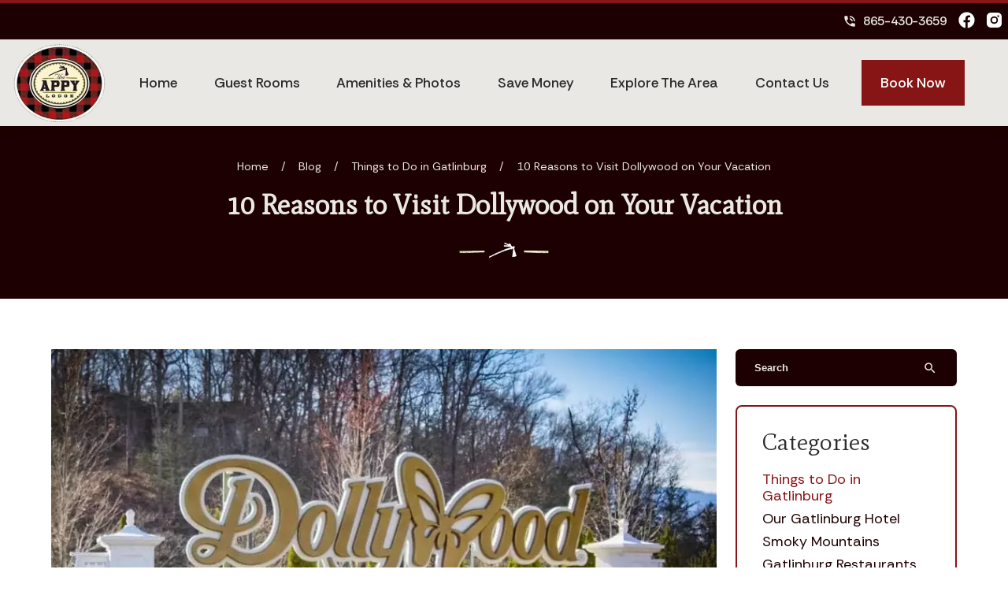

--- FILE ---
content_type: text/html; charset=utf-8
request_url: https://www.theappylodge.com/blog/reasons-visit-dollywood/
body_size: 8558
content:
<!DOCTYPE html><html lang="en"><head><meta charset="utf-8"><title>10 Reasons to Visit Dollywood on Your Vacation</title><link rel="preconnect" href="https://fonts.googleapis.com"><link rel="preconnect" href="https://fonts.gstatic.com" crossorigin><link href="https://fonts.googleapis.com/icon?family=Material+Icons&amp;display=swap" rel="stylesheet"><script async src="https://www.googletagmanager.com/gtag/js?id=G-QRWW0Q6J2G"></script><script>window.dataLayer = window.dataLayer || [];
  function gtag(){dataLayer.push(arguments);}
  gtag('set', 'linker', {'domains': ['www.theappylodge.com', 'theappylodge.imegtest.com', 'us01.iqwebbook.com', 'direct-book.com', 'us01-analytics.iqwebbook.com']});
  gtag('js', new Date());
  gtag('config', 'G-QRWW0Q6J2G');</script><script>(function(w,d,s,l,i){w[l]=w[l]||[];w[l].push({'gtm.start':
new Date().getTime(),event:'gtm.js'});var f=d.getElementsByTagName(s)[0],
j=d.createElement(s),dl=l!='dataLayer'?'&l='+l:'';j.async=true;j.src=
'https://www.googletagmanager.com/gtm.js?id='+i+dl;f.parentNode.insertBefore(j,f);
})(window,document,'script','dataLayer','GTM-NL4JTQ4');</script><script>!function(f,b,e,v,n,t,s)
 {if(f.fbq)return;n=f.fbq=function(){n.callMethod?
 n.callMethod.apply(n,arguments):n.queue.push(arguments)};
 if(!f._fbq)f._fbq=n;n.push=n;n.loaded=!0;n.version='2.0';
 n.queue=[];t=b.createElement(e);t.async=!0;
 t.src=v;s=b.getElementsByTagName(e)[0];
 s.parentNode.insertBefore(t,s)}(window, document,'script',
 'https://connect.facebook.net/en_US/fbevents.js');
 fbq('init', '703652196365572');
 fbq('track', 'PageView');</script><noscript><img height="1" width="1" style="display:none" src="https://www.facebook.com/tr?id=703652196365572&amp;ev=PageView&amp;noscript=1" alt="facebook"></noscript><script async src="https://www.googletagmanager.com/gtag/js?id=AW-814372426"></script><script>window.dataLayer = window.dataLayer || [];
  function gtag(){dataLayer.push(arguments);}
  gtag('js', new Date());

  gtag('config', 'AW-814372426');</script><script type="text/javascript" async defer="defer" src="https://wvi.app/public/javascripts/895f88aaf846669.js"></script><script type="text/javascript">var _dcq = _dcq || [];
  var _dcs = _dcs || {};
  _dcs.account = '3467928';

  (function() {
    var dc = document.createElement('script');
    dc.type = 'text/javascript'; dc.async = true;
    dc.src = '//tag.getdrip.com/3467928.js';
    var s = document.getElementsByTagName('script')[0];
    s.parentNode.insertBefore(dc, s);
  })();</script><meta name="google-site-verification" content="5WAzb4fkay9b-cE6rQprHp1DNzedi_wdUeN1GXLk0IE"><script async src="https://www.googletagmanager.com/gtag/js?id=UA-113636885-1"></script><script>window.dataLayer = window.dataLayer || [];
  function gtag(){dataLayer.push(arguments);}
  gtag('set','linker',{'domains':['www.theappylodge.com','windsurfercrs.com']});
  gtag('js', new Date());
  gtag('config', 'UA-113636885-1');</script><script src="https://capturetool.com/data/wLw8jJduFA.js" type="text/javascript" async="async"></script><script>(function() {
  var script = document.createElement('script');
  script.setAttribute('data-project-id', 'ffd0a897-fcc3-48e0-bb25-28d0fd116908');
  script.src = 'https://ingest.promptwatch.com/js/client.min.js';
  document.head.appendChild(script);
})();</script><script>!function () { if (window.t4hto4) console.log("WiserNotify pixel installed multiple time in this page"); else { window.t4hto4 = !0; var t = document, e = window, n = function () { var e = t.createElement("script"); e.type = "text/javascript", e.async = !0, e.src = "https://pt.wisernotify.com/pixel.js?ti=g84gkmf36scho", document.body.appendChild(e) }; "complete" === t.readyState ? n() : window.attachEvent ? e.attachEvent("onload", n) : e.addEventListener("load", n, !1) } }();</script><link rel="preconnect" href="https://fonts.googleapis.com"><link rel="preconnect" href="https://fonts.gstatic.com" crossorigin><link href="https://fonts.googleapis.com/css2?family=Acme&amp;family=Mate:ital@0;1&amp;family=Rethink+Sans:ital,wght@0,400..800;1,400..800&amp;display=swap" rel="stylesheet"><link rel="stylesheet" href="./style.css"><meta property="og:title" content="10 Reasons to Visit Dollywood on Your Vacation"><meta property="og:type" content="website"><meta property="og:url" content="https://www.theappylodge.com/blog/reasons-visit-dollywood/"><meta property="og:image" content="https://www.theappylodge.com/media/65ce5d541f22ab6cc49c9201/original.webp"><meta property="og:description" content="Reasons to visit Dollywood on your vacation"><meta property="og:locale" content="en_US"><meta property="og:site_name" content="The Appy Lodge"><meta name="viewport" content="width=device-width,initial-scale=1"><script>let viewportMeta=document.head.querySelector('meta[name="viewport"]');if(!viewportMeta.content.match('maximum-scale')&&navigator.userAgent.match(/iPhone|iPad|iPod|iOS|mac/i)&&navigator.maxTouchPoints&&navigator.maxTouchPoints>1)viewportMeta.content+=',maximum-scale=1'</script><meta name="description" content="Reasons to visit Dollywood on your vacation"><link rel="canonical" content="https://www.theappylodge.com/blog/reasons-visit-dollywood/"><script type="application/ld+json">{"@context":"https://schema.org","@type":"BreadcrumbList","itemListElement":[{"@type":"ListItem","position":1,"item":{"@type":"WebPage","@id":"https://www.theappylodge.com/","name":"Home"}},{"@type":"ListItem","position":2,"item":{"@type":"WebPage","@id":"https://www.theappylodge.com/blog/reasons-visit-dollywood/","name":"10 Reasons to Visit Dollywood on Your Vacation"}}]}</script><script type="application/ld+json">{"@context":"https://schema.org","@type":"BreadcrumbList","itemListElement":[{"@type":"ListItem","position":1,"item":{"@type":"WebPage","@id":"https://www.theappylodge.com/","name":"Home"}},{"@type":"ListItem","position":2,"item":{"@type":"WebPage","@id":"https://www.theappylodge.com/blog/","name":"Blog"}},{"@type":"ListItem","position":3,"item":{"@type":"WebPage","@id":"https://www.theappylodge.com/blog/reasons-visit-dollywood/","name":"10 Reasons to Visit Dollywood on Your Vacation"}}]}</script><script type="application/ld+json">{"@context":"https://schema.org","@type":"BlogPosting","mainEntityOfPage":"https://www.theappylodge.com/blog/reasons-visit-dollywood","headline":"10 Reasons to Visit Dollywood on Your Vacation","description":"The Great Smoky Mountains are known worldwide for their never-ending ridges of blue, foggy valleys and stunning vistas. However, often when the Smokies are ment","image":"https://www.theappylodge.com/media/65ce5d541f22ab6cc49c9201/original.webp","author":{"@type":"Organization","name":"The Appy Lodge"},"publisher":{"@type":"Organization","logo":{"@type":"ImageObject","url":"https://www.theappylodge.com/media/661fba4ff08e06172be638e9/original.webp"},"name":"The Appy Lodge"},"datePublished":"2019-08-20T12:53:16.000Z","dateModified":"2024-04-03T09:48:48.543Z","url":"https://www.theappylodge.com/blog/reasons-visit-dollywood","articleBody":"The Great Smoky Mountains are known worldwide for their never-ending ridges of blue, foggy valleys and stunning vistas. However, often when the Smokies are mentioned people also think of one of our most famous residents, Dolly Parton. Along with the mention of Dolly also comes the thought of Tennessee’s most popular theme park, <a href=\"https://www.pigeonforgetnguide.com/coupons/dollywood-coupons/\" title=\"\" target=\"_blank\">Dollywood</a>. With a few million people visiting the park every season, it’s pretty clear that there are some pretty special things happening behind the gates of most successful amusement destination in the Smokies!","inLanguage":"en-US","wordCount":"815","about":"The Great Smoky Mountains are known worldwide for their never-ending ridges of blue, foggy valleys and stunning vistas. However, often when the Smokies are mentioned people also think of one of our most famous residents, Dolly Parton. Along with the mention of Dolly also comes the thought of Tennessee’s most popular theme park, <a href=\"https://www.pigeonforgetnguide.com/coupons/dollywood-coupons/\" title=\"\" target=\"_blank\">Dollywood</a>. With a few million people visiting the park every season, it’s pretty clear that there are some pretty special things happening behind the gates of most successful amusement destination in the Smokies!"}</script><link rel="icon" href="/favicon_65d79ecba0d2e2c8b22158f6.png"></head><body><div class="main-layout"><div class="site-header" data-cid-19><div class="top-bar"><div class="centerer"><a class="site-button slim inverted" href="tel:8654303659" data-cid-20><i class="material-icons">phone_in_talk</i>865-430-3659</a><div class="social-icons"><a href="https://www.facebook.com/theappylodge/" target="_blank" aria-label="Facebook"><div class="icon"><svg xmlns="http://www.w3.org/2000/svg" x="0px" y="0px" width="100" height="100" viewBox="0 0 50 50"><path fill="currentColor" d="M25,3C12.85,3,3,12.85,3,25c0,11.03,8.125,20.137,18.712,21.728V30.831h-5.443v-5.783h5.443v-3.848 c0-6.371,3.104-9.168,8.399-9.168c2.536,0,3.877,0.188,4.512,0.274v5.048h-3.612c-2.248,0-3.033,2.131-3.033,4.533v3.161h6.588 l-0.894,5.783h-5.694v15.944C38.716,45.318,47,36.137,47,25C47,12.85,37.15,3,25,3z"/></svg></div></a><a href="https://www.instagram.com/theappylodge/?hl=en" target="_blank" aria-label="Instagram"><div class="icon"><svg xmlns="http://www.w3.org/2000/svg" width="24" height="24" viewBox="0 0 24 24"><path fill="currentColor" d="M13.028 2.001a78.82 78.82 0 0 1 2.189.022l.194.007c.224.008.445.018.712.03c1.064.05 1.79.218 2.427.465c.66.254 1.216.598 1.772 1.154a4.908 4.908 0 0 1 1.153 1.771c.247.637.415 1.364.465 2.428c.012.266.022.488.03.712l.006.194a79 79 0 0 1 .023 2.188l.001.746v1.31a78.836 78.836 0 0 1-.023 2.189l-.006.194c-.008.224-.018.445-.03.712c-.05 1.064-.22 1.79-.466 2.427a4.884 4.884 0 0 1-1.153 1.772a4.915 4.915 0 0 1-1.772 1.153c-.637.247-1.363.415-2.427.465c-.267.012-.488.022-.712.03l-.194.006a79 79 0 0 1-2.189.023l-.746.001h-1.309a78.836 78.836 0 0 1-2.189-.023l-.194-.006a60.64 60.64 0 0 1-.712-.03c-1.064-.05-1.79-.22-2.428-.466a4.89 4.89 0 0 1-1.771-1.153a4.904 4.904 0 0 1-1.154-1.772c-.247-.637-.415-1.363-.465-2.427a74.367 74.367 0 0 1-.03-.712l-.005-.194A79.053 79.053 0 0 1 2 13.028v-2.056a78.82 78.82 0 0 1 .022-2.188l.007-.194c.008-.224.018-.446.03-.712c.05-1.065.218-1.79.465-2.428A4.88 4.88 0 0 1 3.68 3.68a4.897 4.897 0 0 1 1.77-1.155c.638-.247 1.363-.415 2.428-.465l.712-.03l.194-.005A79.053 79.053 0 0 1 10.972 2h2.056Zm-1.028 5A5 5 0 1 0 12 17a5 5 0 0 0 0-10Zm0 2A3 3 0 1 1 12.001 15a3 3 0 0 1 0-6Zm5.25-3.5a1.25 1.25 0 0 0 0 2.498a1.25 1.25 0 0 0 0-2.5Z"/></svg></div></a></div></div></div><div class="top-row"><div class="centerer"><i class="material-icons hamburger" onclick="toggleNavMenu()">menu</i><div class="logo"><a class="logo-link" href="/"><img src="/media/661fba4ff08e06172be638e9/small.webp" alt="original (1)" loading="eager" decoding="async" height="183" width="199" class="static-media" data-cid-21></a></div><div class="nav" id="navmenu"><ul class="nav-links"><li><a class="nav-link" href="/" target="_self">Home</a></li><li><a class="nav-link" href="/accommodations/" target="_self">Guest Rooms</a><ul class="dropdown"><li><a class="dropdown-item" href="/accommodations/" target>View Our Guest Rooms</a></li><li><a class="dropdown-item" href="/accommodations/virtual-tours/" target>Virtual Tours</a></li></ul></li><li><a class="nav-link" href="/amenities/" target="_self">Amenities &amp; Photos</a></li><li><a class="nav-link" href="/specials/" target="_self">Save Money</a><ul class="dropdown"><li><a class="dropdown-item" href="/specials/" target>Specials &amp; Discounts</a></li><li><a class="dropdown-item" href="/gift-cards/" target>Gift Cards</a></li><li><a class="dropdown-item" href="/guest-rewards/" target>Guest Rewards</a></li><li><a class="dropdown-item" href="/ticket-packages/" target>Vacation Packages</a></li></ul></li><li><a class="nav-link" href="/blog/" target="_self">Explore The Area</a><ul class="dropdown"><li><a class="dropdown-item" href="/blog/" target>Read Our Blog</a></li><li><a class="dropdown-item" href="/events/" target>Area Events</a></li><li><a class="dropdown-item" href="/about-us/" target>About Us</a></li><li><a class="dropdown-item" href="/our-partners/" target>Our Partners</a></li><li><a class="dropdown-item" href="/gatlinburg/" target>Learn About Gatlinburg</a></li><li><a class="dropdown-item" href="/the-appalachian-trail/" target>The Appalachian Trail</a></li><li><a class="dropdown-item" href="/appalachian-trail-conservancy/" target>Appalachian Trail Conservancy</a></li></ul></li><li><a class="nav-link" href="/contact-us/" target="_self">Contact Us</a></li></ul></div><div class="book-now"><a class="site-button" href="https://direct-book.com/properties/TheAppyLodgedirect" target="_blank" data-cid-22>Book Now</a></div></div></div><div class="mobile-nav"><div class="scrim" onclick="toggleNavMenu()"></div><div class="overlay"><a class="logo-link" href="/"></a><ul><li><a class="nav-link" href="/">Home</a></li><li class="menu-has-children"><a class="nav-link" href="/accommodations/">Guest Rooms</a><i class="material-icons" onclick="toggleSubMenu(this)">chevron_right</i><ul class="dropdown"><li><a class="nav-link" href="/accommodations/" target>View Our Guest Rooms</a></li><li><a class="nav-link" href="/accommodations/virtual-tours/" target>Virtual Tours</a></li></ul></li><li><a class="nav-link" href="/amenities/">Amenities &amp; Photos</a></li><li class="menu-has-children"><a class="nav-link" href="/specials/">Save Money</a><i class="material-icons" onclick="toggleSubMenu(this)">chevron_right</i><ul class="dropdown"><li><a class="nav-link" href="/specials/" target>Specials &amp; Discounts</a></li><li><a class="nav-link" href="/gift-cards/" target>Gift Cards</a></li><li><a class="nav-link" href="/guest-rewards/" target>Guest Rewards</a></li><li><a class="nav-link" href="/ticket-packages/" target>Vacation Packages</a></li></ul></li><li class="menu-has-children"><a class="nav-link" href="/blog/">Explore The Area</a><i class="material-icons" onclick="toggleSubMenu(this)">chevron_right</i><ul class="dropdown"><li><a class="nav-link" href="/blog/" target>Read Our Blog</a></li><li><a class="nav-link" href="/events/" target>Area Events</a></li><li><a class="nav-link" href="/about-us/" target>About Us</a></li><li><a class="nav-link" href="/our-partners/" target>Our Partners</a></li><li><a class="nav-link" href="/gatlinburg/" target>Learn About Gatlinburg</a></li><li><a class="nav-link" href="/the-appalachian-trail/" target>The Appalachian Trail</a></li><li><a class="nav-link" href="/appalachian-trail-conservancy/" target>Appalachian Trail Conservancy</a></li></ul></li><li><a class="nav-link" href="/contact-us/">Contact Us</a></li></ul></div></div></div><div class="body"><div class="blog-post-page"><div class="breadcrumb-header title-breadcrumbs" data-cid-1><div class="header-content"><div class="centerer"><div class="breadcrumbs"><a class="breadcrumb" href="/">Home</a><div class="divider">/</div><a class="breadcrumb" href="/blog/">Blog</a><div class="divider">/</div><a class="breadcrumb" href="/blog/category/things-to-do-in-gatlinburg/">Things to Do in Gatlinburg</a><div class="divider">/</div><span class="breadcrumb">10 Reasons to Visit Dollywood on Your Vacation</span></div><h1>10 Reasons to Visit Dollywood on Your Vacation</h1><div class="icon"><img src="/media/65eb261ea0d2e2c8b2215deb/original.webp" alt="appy lodge" loading="lazy" decoding="async" height="73" width="200" class="static-media" data-cid-2></div></div></div></div><div class="page-padder"><div class="page-centerer"><div class="blog-post-page-columns"><div class="left-column"><img src="/media/65ce5d541f22ab6cc49c9201/large.webp" alt="Dollywood sign outside theme park" loading="eager" decoding="async" height="492" width="799" class="featured-image static-media" data-cid-3><div class="author-and-date">August 20, 2019</div><div class="blog-post-content" data-cid-4><div class="body"><p>The Great Smoky Mountains are known worldwide for their never-ending ridges of blue, foggy valleys and stunning vistas. However, often when the Smokies are mentioned people also think of one of our most famous residents, Dolly Parton. Along with the mention of Dolly also comes the thought of Tennessee&#x2019;s most popular theme park, <a href="https://www.pigeonforgetnguide.com/coupons/dollywood-coupons/" title target="_blank">Dollywood</a>. With a few million people visiting the park every season, it&#x2019;s pretty clear that there are some pretty special things happening behind the gates of most successful amusement destination in the Smokies!</p><p>We have put together just 10 of the hundreds of gems tucked away at Dollywood to help get you started on making your own list of reasons that you&#x2019;ll want to visit the park on your next vacation with us in Gatlinburg!</p><h2 id="1aridethathasstoodthetestoftime">1. A Ride that has Stood the Test of Time</h2><p><img src="/media/65ce5d541f22ab6cc49c9202/medium.webp" alt="blazing fury ride at dollywood" loading="lazy" decoding="async" height="251" width="400" class="align-left static-media" data-cid-5></p><p>The Blazing Fury: For decades guests at Dollywood have looked forward to riding The Blazing Fury with friends and family. Many have returned year after year and even now have the opportunity to ride with their children and share with them the memories of riding the same ride as a child. A day in the park isn&#x2019;t just about having fun for that day, it&#x2019;s about making memories that last a lifetime!</p><h2 id="2funnelcakesfunnelcakes">2. Funnel Cakes, Funnel Cakes!</h2><p>You get the point, swing by Crossroads Funnel Cakes or Splinter&#x2019;s for a sweet treat that&#x2019;s a must have when wandering Dollywood!</p><h2 id="3allaboard">3. All Aboard!!</h2><p>A ride on the Dollywood Express is another classic experience that you won&#x2019;t want to miss! You&#x2019;ll travel for 5 miles through the foothills of the Smokies as passengers are pulled by a 110-ton coal powered steam engine and given a tour of the hills like no other!</p><h2 id="4aheartracingrideonthelightningrod">4. A Heart Racing Ride on the Lightning Rod</h2><p><img src="/media/65ce5d551f22ab6cc49c9203/medium.webp" alt="Lightning Rod Ride at Dollywood" loading="lazy" decoding="async" height="249" width="399" class="align-right static-media" data-cid-6></p><p>Traveling at a maxed out speed of 73 mph, the Lightning Rod is the fastest wooden coaster that exist! You&#x2019;ll go from 0 to 45 just on the 20 story climb to it&#x2019;s first airtime moments. It&#x2019;s sure to leave even the most hardcore thrill seeker with a good dose of adrenaline and the desire to ride again and again!</p><h2 id="5takeflightwiththeeagles">5. Take Flight with the Eagles</h2><p>Have you ever dreamed of soaring with the eagles through the Smoky Mountain sky? America&#x2019;s First Wing Coaster, the Wild Eagle allows you to do just that! The ride takes you 21 stories above the hustle and bustle of the park and gives you a perspective and feeling that can&#x2019;t be found anywhere else!</p><h2 id="6cultureandcrafts">6. Culture and Crafts</h2><p>A trip to the Smokies most loved theme park is also a great way to experience the beautiful crafts and culture of appalachia! From a Blacksmith to woodcarvers and a visit to the Grist Mill, you&#x2019;ll have the opportunity to witness firsthand the work and passion that has been poured into the mountains for centuries!</p><h2 id="7takeajourneywithdolly">7. Take a Journey with Dolly</h2><p>Dollywood&#x2019;s Heartsong is a fantastic multi-sensory show that gives you an opportunity to take a journey through the Smokies with Dolly. It&#x2019;s the perfect addition to a fun filled day in the park!</p><h2 id="8whimsicalmomentsinwildwoodgrove">8. Whimsical Moments in Wildwood Grove</h2><p><img src="/media/65ce5d551f22ab6cc49c9204/medium.webp" alt="Wildwood Grove sign in Dollywood" loading="lazy" decoding="async" height="266" width="399" class="align-left static-media" data-cid-7></p><p>One of the latest additions to Dollywood brings the magic of the mountains to life in a land created for children but that&#x2019;s also loved by adults! With 11 new experiences that are great for families to enjoy, Dolly has not only shared the beauty of her imagination with us but has created a place for parents and children at Dollywood to bond through fun and laughter in a way that&#x2019;s truly magical!</p><h2 id="9ridetheriver">9. Ride the River!</h2><p>The Smoky Mountain River Rampage is one of the top rides in the park and on a hot summer day, it&#x2019;s the spot to be if you&#x2019;re looking to cool off! Every trip down the river is unique so make time to at least repeat the fun once or even twice!</p><h2 id="10tistheseason">10. Tis the Season!</h2><p>Every open season is the season to visit Dollywood! From extended hours and nightly fireworks during the Summer Celebrate to the Harvest Festival complete with the Great Pumpkin LumiNights experience to A Smoky Mountain Christmas and every even in between &#x2013; Dollywood is definitely the place for never-ending celebrations!</p><p>Do you need one more reason to visit Dollywood on your next vacation to <a href="/gatlinburg/">Gatlinburg</a> and the Smoky Mountains?</p><p>When staying with us at <a href="/">The Appy Lodge</a>, you&#x2019;ll have the opportunity to also receive discounted admission to the park as one of our many <a href="/ticket-packages/">Ways To Save at Our Hotel</a>!</p><p>To view our hotel and amenities, <a href="/amenities/">Click Here</a>!</p><div class="clearfix"></div></div></div><h3>Related Blog Posts</h3><div class="blog-post-list" data-cid-8><a class="blog-post" href="/blog/everything-about-gatlinburg-trolley/"><img src="/media/65ce5d1c1f22ab6cc49c919d/medium.webp" alt="Gatlinburg Trolley parked downtown" loading="lazy" decoding="async" height="247" width="400" class="static-media" data-cid-9><div class="date">July 31, 2020</div><div class="title">Everything You Need to Know About the Gatlinburg Trolley</div></a><a class="blog-post" href="/blog/unique-shops-gatlinburg-visit/"><img src="/media/65ce5cac1f22ab6cc49c909f/medium.webp" alt="downtown gatlinburg" loading="lazy" decoding="async" height="266" width="399" class="static-media" data-cid-10><div class="date">April 30, 2021</div><div class="title">3 Unique Shops in Gatlinburg You Have to Visit</div></a><a class="blog-post" href="/blog/things-to-do-gatlinburg-october/"><img src="/media/65ce5ce11f22ab6cc49c9112/medium.webp" alt="sunrise in the Smoky Mountains in fall" loading="lazy" decoding="async" height="248" width="399" class="static-media" data-cid-11><div class="date">September 29, 2025</div><div class="title">5 Things to Do in Gatlinburg in October</div></a><a class="blog-post" href="/blog/things-to-do-gatlinburg-february/"><img src="/media/65ce5d0e1f22ab6cc49c917f/medium.webp" alt="old chimney in the snow in the Smoky Mountains" loading="lazy" decoding="async" height="266" width="399" class="static-media" data-cid-12><div class="date">January 17, 2025</div><div class="title">5 Things to Do in Gatlinburg in February</div></a></div></div><div class="right-column"><div class="blog-search-input" data-cid-13><input placeholder="Search" oninput="handleBlogSearchInput(event)" onkeydown="handleBlogSearchInputKeydown(event)" spellcheck="false"><i class="material-icons close" v-if="search" onclick="clearBlogSearchInput(event)" style="display:none">close</i><i class="material-icons search">search</i></div><div class="blog-categories-sidebar-section sidebar-section" data-cid-14><h3>Categories</h3><div class="category selected"><a href="/blog/category/things-to-do-in-gatlinburg/"><div class="name">Things to Do in Gatlinburg</div><div class="count">(83)</div></a></div><div class="category"><a href="/blog/category/our-gatlinburg-hotel/"><div class="name">Our Gatlinburg Hotel</div><div class="count">(58)</div></a></div><div class="category"><a href="/blog/category/smoky-mountains/"><div class="name">Smoky Mountains</div><div class="count">(51)</div></a></div><div class="category"><a href="/blog/category/gatlinburg-restaurants/"><div class="name">Gatlinburg Restaurants</div><div class="count">(22)</div></a></div><div class="category"><a href="/blog/category/gatlinburg-shopping/"><div class="name">Gatlinburg Shopping</div><div class="count">(11)</div></a></div><div class="category"><a href="/blog/category/gatlinburg/"><div class="name">Gatlinburg</div><div class="count">(10)</div></a></div></div><div class="blog-posts-sidebar-section blog-posts-sidebar sidebar-section" data-cid-15><h3>Recent Posts</h3><div class="blog-post"><a href="/blog/why-the-appy-lodge-is-one-of-the-top-romantic-hotels-in-gatlinburg/"><img src="/media/65ce5ce41f22ab6cc49c911a/small.webp" alt="appy lodge fireplace" loading="lazy" decoding="async" height="133" width="199" class="static-media" data-cid-16></a><div class="side"><div class="title"><a href="/blog/why-the-appy-lodge-is-one-of-the-top-romantic-hotels-in-gatlinburg/">Why The Appy Lodge is One of the Top Romantic Hotels in Gatlinburg</a></div><div class="date">January 8, 2026</div></div></div><div class="blog-post"><a href="/blog/things-kids-love-gatlinburg-hotel-with-indoor-pool/"><img src="/media/65ce5c931f22ab6cc49c9065/small.webp" alt="the appy lodge indoor pool" loading="lazy" decoding="async" height="133" width="200" class="static-media" data-cid-17></a><div class="side"><div class="title"><a href="/blog/things-kids-love-gatlinburg-hotel-with-indoor-pool/">3 Things Kids Love About Our Gatlinburg Hotel With an Indoor Pool</a></div><div class="date">December 30, 2025</div></div></div><div class="blog-post"><a href="/blog/affordable-stay-hotel-in-gatlinburg/"><img src="/media/65ce5ccd1f22ab6cc49c90ec/small.webp" alt="the appy lodge with snow" loading="lazy" decoding="async" height="133" width="199" class="static-media" data-cid-18></a><div class="side"><div class="title"><a href="/blog/affordable-stay-hotel-in-gatlinburg/">3 Ways to Have an Affordable Stay at Our Hotel in Gatlinburg TN</a></div><div class="date">December 26, 2025</div></div></div></div></div></div></div></div></div></div><div class="site-footer" data-cid-23><div class="top-footer"><div class="col"><a href="/"><img src="/media/661fba4ff08e06172be638e9/original.webp" alt="original (1)" loading="lazy" decoding="async" height="205" width="223" class="logo static-media" data-cid-24></a><h4>The Appy Lodge</h4><p><a href="https://maps.app.goo.gl/5gbT8o3JcQrrEKLfA" target="_blank">168 Parkway<br>Gatlinburg, TN 37738</a></p><a class="small" href="https://maps.app.goo.gl/5gbT8o3JcQrrEKLfA" target="_blank">View Directions</a></div><div class="col"><div class="site-links"><div class="nav"><ul><li><a class="nav-link" href="/" target="_self">Home</a></li><li><a class="nav-link" href="/accommodations/" target="_self">Accommodations</a></li><li><a class="nav-link" href="/specials/" target="_self">Specials &amp; Discounts</a></li><li><a class="nav-link" href="/amenities/" target="_self">Amenities</a></li><li><a class="nav-link" href="/contact-us/" target="_self">Contact Us</a></li><li><a class="nav-link" href="/privacy/" target="_self">Privacy Policy</a></li></ul></div></div></div><div class="col"><p class="sub">Questions or Reservations - Give us a call!</p><div class="big-phone"><div class="icon"><i class="material-icons">phone_in_talk</i></div><a href="tel:8654303659">865-430-3659</a></div><hr><a class="inverted site-button" href="https://direct-book.com/properties/TheAppyLodgedirect" target="_blank" data-cid-25>Book Now</a></div><div class="col"><img src="/media/65d4c324a0d2e2c8b2215686/original.webp" alt="appalachian trail conservancy logo" loading="lazy" decoding="async" height="60" width="300" class="static-media" data-cid-26><a href="https://www.gatlinburg.com/chamber-of-commerce/" target="_blank"><img src="/media/65df6530a0d2e2c8b2215bc3/original.webp" alt="Gatlinburg chamber logo" loading="lazy" decoding="async" height="121" width="228" class="static-media" data-cid-27></a></div></div><div class="bottom-bar"><p class="copyright">[year] &#xA9; The Appy Lodge. All Rights Reserved.</p><div class="social-icon"><a href="https://www.facebook.com/theappylodge/" target="_blank" aria-label="Facebook"><div class="icon"><i class="material-icons">facebook</i></div></a><a href="https://www.instagram.com/theappylodge/?hl=en" target="_blank" aria-label="Instagram"><div class="icon"><svg xmlns="http://www.w3.org/2000/svg" width="24" height="24" viewBox="0 0 24 24"><path fill="currentColor" d="M13.028 2.001a78.82 78.82 0 0 1 2.189.022l.194.007c.224.008.445.018.712.03c1.064.05 1.79.218 2.427.465c.66.254 1.216.598 1.772 1.154a4.908 4.908 0 0 1 1.153 1.771c.247.637.415 1.364.465 2.428c.012.266.022.488.03.712l.006.194a79 79 0 0 1 .023 2.188l.001.746v1.31a78.836 78.836 0 0 1-.023 2.189l-.006.194c-.008.224-.018.445-.03.712c-.05 1.064-.22 1.79-.466 2.427a4.884 4.884 0 0 1-1.153 1.772a4.915 4.915 0 0 1-1.772 1.153c-.637.247-1.363.415-2.427.465c-.267.012-.488.022-.712.03l-.194.006a79 79 0 0 1-2.189.023l-.746.001h-1.309a78.836 78.836 0 0 1-2.189-.023l-.194-.006a60.64 60.64 0 0 1-.712-.03c-1.064-.05-1.79-.22-2.428-.466a4.89 4.89 0 0 1-1.771-1.153a4.904 4.904 0 0 1-1.154-1.772c-.247-.637-.415-1.363-.465-2.427a74.367 74.367 0 0 1-.03-.712l-.005-.194A79.053 79.053 0 0 1 2 13.028v-2.056a78.82 78.82 0 0 1 .022-2.188l.007-.194c.008-.224.018-.446.03-.712c.05-1.065.218-1.79.465-2.428A4.88 4.88 0 0 1 3.68 3.68a4.897 4.897 0 0 1 1.77-1.155c.638-.247 1.363-.415 2.428-.465l.712-.03l.194-.005A79.053 79.053 0 0 1 10.972 2h2.056Zm-1.028 5A5 5 0 1 0 12 17a5 5 0 0 0 0-10Zm0 2A3 3 0 1 1 12.001 15a3 3 0 0 1 0-6Zm5.25-3.5a1.25 1.25 0 0 0 0 2.498a1.25 1.25 0 0 0 0-2.5Z"/></svg></div></a></div></div><a class="scroll-to-top rounded" role="button" onclick="scrollToTop()" data-cid-28><span class="material-icons material-icons-outlined expand_less" data-cid-29>expand_less</span></a></div></div><noscript><iframe src="https://www.googletagmanager.com/ns.html?id=GTM-NL4JTQ4" height="0" width="0" style="display:none;visibility:hidden"></iframe></noscript><script async src="https://cdn.debugbear.com/hHXpm1egNgEG.js"></script><script src="//rum-static.pingdom.net/pa-6913a6c0c99eee0012000237.js" async></script><script type="module" src="./script.js"></script><script defer src="https://static.cloudflareinsights.com/beacon.min.js/vcd15cbe7772f49c399c6a5babf22c1241717689176015" integrity="sha512-ZpsOmlRQV6y907TI0dKBHq9Md29nnaEIPlkf84rnaERnq6zvWvPUqr2ft8M1aS28oN72PdrCzSjY4U6VaAw1EQ==" data-cf-beacon='{"version":"2024.11.0","token":"238c29afc8d043d78a1cd71e7c6d93de","r":1,"server_timing":{"name":{"cfCacheStatus":true,"cfEdge":true,"cfExtPri":true,"cfL4":true,"cfOrigin":true,"cfSpeedBrain":true},"location_startswith":null}}' crossorigin="anonymous"></script>
</body></html>

--- FILE ---
content_type: text/html; charset=UTF-8
request_url: https://wvi.app/api/jslinkstatus
body_size: -275
content:
{"status":1,"ip":"3.133.106.26"}

--- FILE ---
content_type: text/css; charset=utf-8
request_url: https://www.theappylodge.com/blog/reasons-visit-dollywood/style.css
body_size: 3638
content:
html{scroll-behavior:smooth}body{margin:0;font-family:"Rethink Sans",sans-serif;color:#2b2b2b;background:#fff;font-size:18px;line-height:26px;font-weight:normal;box-sizing:border-box;overflow-x:hidden}body div{box-sizing:border-box}body.scrolled *~ #capture-slider{top:100px !important}body *~ #capture-slider{top:150px !important}a{text-decoration:none;transition:.2s;color:#871515}h1,h2,h3,h4{font-family:"Mate",serif;margin-top:0}section{padding-left:20px;padding-right:20px}p.bold{font-weight:600}p.italic{font-style:italic}.super-heading{color:#969696;letter-spacing:1px;font-weight:500;text-transform:uppercase;margin-bottom:10px}.sub-heading{text-transform:uppercase;color:#2f3f49;font-size:14px}h2{line-height:1.1;color:#871515}.interior{padding-block:3vw}.interior .container{max-width:1100px}.interior .section-two,.interior .section-three,.interior .section-four{padding-top:30px}.container{max-width:1200px;margin:0 auto;width:100%}.iframe-outer{width:100%;height:100%;display:flex;align-items:center}.iframe-outer .iframe-container{position:relative;overflow:hidden;width:100%;padding-top:56.25%}.iframe-outer .iframe-container iframe{position:absolute;top:0;left:0;bottom:0;right:0;width:100%;height:100%}.interior.columns .right-column .blog-search-input{background-color:#2f3f49;color:#eae8e4}.interior.columns .right-column .blog-search-input input{color:#eae8e4}.interior.columns .right-column .blog-search-input input::placeholder{color:#eae8e4}.interior.columns .right-column .sidebar-section{border-color:#871515;margin-top:24px}.interior.columns .right-column .cta-side{padding:20px;text-align:center}@media (min-width:992px){.interior.columns >.container{display:grid;grid-template-columns:70% 27%;gap:3%}}@media (max-width:991px){.interior.columns .right-column{padding:30px}}@media (max-width:768px){#capture-slider{z-index:4 !important}}@media (min-width:679px){h1{font-size:50px}h2{font-size:36px}}.blog-post-page .page-padder{padding:5vw 1rem}.blog-post-page .page-padder .page-centerer{max-width:1150px;margin-left:auto;margin-right:auto}.blog-post-page .page-padder .page-centerer .blog-post-page-columns{display:grid;grid-template-columns:9fr 3fr;grid-gap:24px;margin-bottom:24px}.blog-post-page .page-padder .page-centerer .blog-post-page-columns .left-column h3{font-size:30px;font-weight:normal}.blog-post-page .page-padder .page-centerer .blog-post-page-columns .left-column .featured-image{width:100%;max-width:100%;height:auto;max-height:unset;border-radius:0;object-fit:cover;object-position:center}.blog-post-page .page-padder .page-centerer .blog-post-page-columns .left-column .author-and-date{color:#1d0001;margin-top:8px}.blog-post-page .page-padder .page-centerer .blog-post-page-columns .left-column .blog-author{margin-top:48px}.blog-post-page .page-padder .page-centerer .blog-post-page-columns .left-column .blog-post-tags{margin-top:48px}.blog-post-page .page-padder .page-centerer .blog-post-page-columns .left-column .blog-post-tags .tag{font-size:16px;margin-right:0}.blog-post-page .page-padder .page-centerer .blog-post-page-columns .left-column .blog-post-content{padding-bottom:40px}.blog-post-page .page-padder .page-centerer .blog-post-page-columns .left-column .blog-post-content .body .align-left,.blog-post-page .page-padder .page-centerer .blog-post-page-columns .left-column .blog-post-content .body .align-right{max-width:300px;height:200px}.blog-post-page .page-padder .page-centerer .blog-post-page-columns .left-column .blog-post-content .body .align-left{margin-right:30px}.blog-post-page .page-padder .page-centerer .blog-post-page-columns .left-column .blog-post-content .body .align-right{margin-left:30px}.blog-post-page .page-padder .page-centerer .blog-post-page-columns .left-column .blog-post-content .body h2{margin:10px 0}.blog-post-page .page-padder .page-centerer .blog-post-page-columns .right-column .sidebar-section{margin-top:24px;border-color:#871515}.blog-post-page .page-padder .page-centerer .blog-post-page-columns .right-column .sidebar-section h3{font-size:30px}.blog-post-page .page-padder .page-centerer .blog-post-page-columns .right-column .sidebar-section .category{color:#1d0001}.blog-post-page .page-padder .page-centerer .blog-post-page-columns .right-column .sidebar-section .category:hover{color:#871515}.blog-post-page .page-padder .page-centerer .blog-post-page-columns .right-column .sidebar-section .blog-post{align-items:normal}.blog-post-page .page-padder .page-centerer .blog-post-page-columns .right-column .blog-search-input{background-color:#1d0001;color:#eae8e4}.blog-post-page .page-padder .page-centerer .blog-post-page-columns .right-column .blog-search-input input{color:#eae8e4}.blog-post-page .page-padder .page-centerer .blog-post-page-columns .right-column .blog-search-input input::placeholder{color:#eae8e4}.blog-post-page .page-padder .page-centerer .blog-post-page-columns .right-column .title,.blog-post-page .page-padder .page-centerer .blog-post-page-columns .right-column .name{line-height:1.2}.blog-post-page .page-padder .page-centerer .blog-post-page-columns .right-column .title a,.blog-post-page .page-padder .page-centerer .blog-post-page-columns .right-column .name a{color:#1d0001}.blog-post-page .page-padder .page-centerer .blog-post-page-columns .right-column .title a:hover,.blog-post-page .page-padder .page-centerer .blog-post-page-columns .right-column .name a:hover{color:#871515}.blog-post-page .page-padder .page-centerer .blog-post-list a.blog-post .title{color:#2b2b2b}.blog-post-page .page-padder .page-centerer .blog-post-list a.blog-post .title:hover{color:#871515}.blog-post-page .blog-post-content a:hover{color:#871515}.blog-categories-sidebar-section .category a .count{font-family:"Mate",serif;display:none}@media (max-width:991px){.blog-post-page .page-padder .page-centerer .blog-post-page-columns{grid-template-columns:12fr}.blog-post-page .page-padder .page-centerer .blog-post-page-columns .left-column h3{font-size:25px}.blog-post-page .page-padder .page-centerer .blog-post-page-columns .right-column .sidebar-section h3{font-size:25px}}@media (max-width:767px){.blog-post-page .page-padder .page-centerer .blog-post-page-columns .left-column h3{font-size:22px}.blog-post-page .page-padder .page-centerer .blog-post-page-columns .left-column .blog-post-tags{margin-top:20px}.blog-post-page .page-padder .page-centerer .blog-post-page-columns .right-column .sidebar-section h3{font-size:22px}}@media (max-width:550px){.blog-post-page .page-padder .page-centerer .blog-post-page-columns .left-column .blog-post-content .body .align-left,.blog-post-page .page-padder .page-centerer .blog-post-page-columns .left-column .blog-post-content .body .align-right{width:auto;height:200px;float:none;max-width:100%;margin:0 auto}}.title-breadcrumbs{position:relative;background:#1d0001}.title-breadcrumbs .header-content{padding:3vw 1.5rem;box-sizing:border-box;display:flex;align-items:center;justify-content:center;max-height:450px;text-align:center}.title-breadcrumbs .header-content .centerer{width:auto;max-width:1000px}.title-breadcrumbs .header-content .centerer h1{margin:0;font-size:35px;line-height:40px;color:#eae8e4}.title-breadcrumbs .header-content .centerer .breadcrumbs{margin:0 0 16px 0;display:flex;flex-wrap:wrap;color:#eae8e4;font-size:.9rem;justify-content:center}.title-breadcrumbs .header-content .centerer .breadcrumbs a.breadcrumb{cursor:pointer;text-decoration:none;color:#eae8e4;border-bottom:0}.title-breadcrumbs .header-content .centerer .breadcrumbs a.breadcrumb:not(:last-child):hover{color:#871515}.title-breadcrumbs .header-content .centerer .breadcrumbs .divider{margin:0 16px}.title-breadcrumbs .header-content .centerer .icon{display:flex;justify-content:center;margin-top:16px}.title-breadcrumbs .header-content .centerer .icon img{max-width:122px;height:auto}@media (max-width:767px){.title-breadcrumbs .header-content{padding:4vw 1.5rem}.title-breadcrumbs .header-content .centerer .breadcrumbs{margin:0;display:inline;word-wrap:anywhere;font-size:12px}.title-breadcrumbs .header-content .centerer .breadcrumbs a.breadcrumb{display:inline}.title-breadcrumbs .header-content .centerer .breadcrumbs .divider{margin:0 6px;display:inline}.title-breadcrumbs .header-content .centerer .icon{margin-top:7px}.title-breadcrumbs .header-content .centerer .icon img{max-width:70px}.title-breadcrumbs .header-content .centerer h1{font-size:26px;line-height:35px}}.blog-post-content a{text-decoration:none;color:#871515;transition:color .2s}.blog-post-content a:hover{color:#2f3f49;text-decoration:underline}.blog-post-content p{line-height:1.4}.blog-post-content img,.blog-post-content video{display:block;border-radius:8px;box-sizing:border-box;max-width:300px;height:auto;margin-bottom:16px;object-position:center;object-fit:cover}.blog-post-content audio{display:block;box-sizing:border-box;max-width:100%;margin-bottom:16px}.blog-post-content .alignleft,.blog-post-content .align-left{float:left;margin-right:16px;margin-bottom:16px;height:auto}.blog-post-content .alignright,.blog-post-content .align-right{float:right;margin-left:16px;margin-bottom:16px;height:auto}.blog-post-content .aligncenter,.blog-post-content .align-center{margin:16px auto;height:auto}.blog-post-content h1,.blog-post-content h2,.blog-post-content h3,.blog-post-content h4,.blog-post-content h5,.blog-post-content h6{clear:none;margin-top:36px}.blog-post-content ul{line-height:2}.blog-post-content blockquote{margin:24px;padding:24px;border-radius:8px;background:#efefef}.blog-post-content .blog-post-more-button{display:inline-block;text-decoration:none;margin-left:auto;background:#4e97fd;color:#fff;padding:8px 16px;font-weight:bold;transition:background .2s,color .2s;cursor:pointer}.blog-post-content .blog-post-more-button.pill{border-radius:36px}.blog-post-content .blog-post-more-button.rounded{border-radius:8px}.blog-post-content .blog-post-more-button:hover{background:#71acfd;color:#fff}.blog-post-content .clearfix{clear:both;overflow:auto}@media (max-width:600px){.blog-post-content .alignleft,.blog-post-content .align-left,.blog-post-content .alightright,.blog-post-content .align-right,.blog-post-content .aligncenter,.blog-post-content .align-center,.blog-post-content img,.blog-post-content video{margin:16px auto;max-width:100%;width:100%}}.blog-post-list{display:grid;grid-gap:16px;grid-template-columns:repeat(4,1fr)}.blog-post-list a.blog-post{margin-bottom:8px;color:inherit;text-decoration:none;cursor:pointer}.blog-post-list a.blog-post img{width:100%;height:150px;object-fit:cover;object-position:center;border-radius:8px}.blog-post-list a.blog-post .title{margin-top:4px}.blog-post-list a.blog-post .date{margin-top:8px;font-size:.8em;color:rgba(0,0,0,0.5)}@media (max-width:900px){.blog-post-list{grid-template-columns:repeat(2,1fr)}}@media (max-width:600px){.blog-post-list{grid-template-columns:1fr}}.blog-search-input{background:#f5f5f5;color:rgba(0,0,0,0.7);border-radius:6px;display:flex;align-items:center;padding-right:16px}.blog-search-input input{background:none;border:none;font-weight:bold;color:rgba(0,0,0,0.7);width:100%;padding:16px 0 16px 24px}.blog-search-input input:focus-visible{outline:none}.blog-search-input i.material-icons{height:36px;width:36px;flex-shrink:0;display:flex;align-items:center;justify-content:center;border-radius:50%;transition:background .2s}.blog-search-input i.material-icons.close{cursor:pointer}.blog-search-input i.material-icons.close:hover{background:rgba(0,0,0,0.1)}.blog-categories-sidebar-section{border:2px solid #f5f5f5;border-radius:8px;padding:32px}.blog-categories-sidebar-section h3{font-weight:normal;font-size:18px;margin:0;margin-bottom:24px}.blog-categories-sidebar-section .category{color:rgba(0,0,0,0.7);transition:color .2s}.blog-categories-sidebar-section .category + .category{margin-top:8px}.blog-categories-sidebar-section .category.selected a{color:#871515}.blog-categories-sidebar-section .category:hover{color:#871515}.blog-categories-sidebar-section .category a{display:flex;color:inherit;text-decoration:none}.blog-categories-sidebar-section .category a .count{margin-left:auto;font-size:.8em;padding-left:6px}.blog-posts-sidebar{border:2px solid #f5f5f5;border-radius:8px;padding:32px}.blog-posts-sidebar h3{font-weight:normal;font-size:18px;margin:0;margin-bottom:24px}.blog-posts-sidebar .blog-post{display:flex;align-items:center}.blog-posts-sidebar .blog-post + .blog-post{margin-top:16px}.blog-posts-sidebar .blog-post img{width:75px;height:60px;object-fit:cover;object-position:center;border-radius:8px}.blog-posts-sidebar .blog-post .side{margin-left:12px}.blog-posts-sidebar .blog-post .side .title a{text-decoration:none;color:inherit;transition:color .2s}.blog-posts-sidebar .blog-post .side .title a:hover{color:#871515}.blog-posts-sidebar .blog-post .side .date{margin-top:4px;font-size:.8em;color:rgba(0,0,0,0.5)}a.site-button{display:inline-flex;background:#871515;color:#fff;padding:1rem 1.5rem;text-decoration:none;align-items:center;font-weight:500;cursor:pointer;border:0;font-size:1.125rem;justify-content:center;transition:ease all .25s}a.site-button:hover{color:#fff;background:#1d0001;transform:translateY(-3px)}a.site-button.slim{padding:.25rem .5rem;font-size:1rem;font-style:normal}a.site-button.slim i.material-icons{background:transparent;margin-right:8px;font-size:1.125rem}a.site-button.light{font-weight:normal}a.site-button.inverted{background:transparent;color:#eae8e4;border:2px solid #eae8e4}a.site-button.inverted:hover{color:#eae8e4;border-color:#fcf1d1}a.site-button.inverted i.material-icons{background:transparent;color:#eae8e4}a.site-button.transparent{background:transparent;padding:0;color:#1d0001}a.site-button.transparent:hover{color:#871515}a.site-button.transparent i.material-icons{background:transparent}a.site-button.secondary{background:#2f3f49}a.site-button.secondary:hover{background:#26323a}a.site-button i.material-icons{background:transparent;font-size:2.125em;margin-right:.9rem;color:#1d0001}@media (max-width:991px){a.site-button{font-size:1rem;padding:.4rem 1.2rem}}.site-header{position:sticky;background:#eae8e4;z-index:7;box-shadow:rgba(0,0,0,0.2) 0 0 15px;font-family:"Rethink Sans",sans-serif}.site-header.scrolled{position:sticky;width:100%;top:-50px}.site-header .top-bar{background:#1d0001;border-top:4px solid #871515;padding-top:6px;padding-bottom:6px}.site-header .top-bar .centerer{margin-left:auto;margin-right:auto;display:flex;align-items:center;justify-content:flex-end}.site-header .top-bar .centerer .site-button{margin-top:0;border:none}.site-header .top-bar .centerer .site-button:hover{color:#df0a00}.site-header .top-bar .centerer .site-button:hover i{color:#df0a00}.site-header .top-bar .centerer .social-icons{display:flex;flex-direction:row;flex-wrap:nowrap;justify-content:space-around;align-items:center;align-content:center}.site-header .top-bar .centerer .social-icons a{text-decoration:none;color:#fff}.site-header .top-bar .centerer .social-icons a:hover{color:#df0a00}.site-header .top-bar .centerer .social-icons .icon{margin:0 6px}.site-header .top-bar .centerer .social-icons .icon i.material-icons{line-height:inherit;font-size:24px}.site-header .top-bar .centerer .social-icons .icon img,.site-header .top-bar .centerer .social-icons .icon svg{height:23px;width:auto;position:relative;top:2px}.site-header .top-row .centerer{margin-left:auto;margin-right:auto;display:flex;align-items:center;justify-content:space-between}.site-header .top-row .centerer .hamburger{display:none;cursor:pointer;user-select:none}.site-header .top-row .centerer .hamburger:hover{color:#871515}.site-header .top-row .centerer .logo a.logo-link{display:flex}.site-header .top-row .centerer .logo a.logo-link img{height:110px;width:auto}.site-header .top-row .centerer .book-now{min-width:170px}.site-header .top-row .centerer .nav{width:100%}.site-header .top-row .centerer .nav ul{list-style:none;margin:0;padding-left:0;display:flex;flex-direction:row;flex-wrap:nowrap;justify-content:space-evenly;align-items:center;align-content:center}.site-header .top-row .centerer .nav ul li{position:relative;padding:1rem 5px;line-height:1.1}.site-header .top-row .centerer .nav ul li:hover > ul{visibility:visible;opacity:1;display:block}.site-header .top-row .centerer .nav ul li a.nav-link{color:#2b2b2b;font-weight:500;text-decoration:none}.site-header .top-row .centerer .nav ul li a.nav-link:hover{cursor:pointer}.site-header .top-row .centerer .nav ul li a.nav-link::before{content:'';position:absolute;width:100%;height:2px;background-color:#c2bcb0;top:0;left:0;transform-origin:right;transform:scaleX(0);transition:ease all .25s}.site-header .top-row .centerer .nav ul li a.nav-link:hover::before{transform:scaleX(1)}.site-header .top-row .centerer .nav ul li a.nav-link.active{color:#871515}.site-header .top-row .centerer .nav ul li a.nav-link.active::before{transform:scaleX(1)}.site-header .top-row .centerer .nav ul li ul{background:#f2f1ef;visibility:hidden;opacity:0;min-width:300px;position:absolute;margin-top:1rem;left:0;display:none;z-index:9;border-top:6px solid #1d0001}.site-header .top-row .centerer .nav ul li ul:hover,.site-header .top-row .centerer .nav ul li ul:focus{visibility:visible;opacity:1;display:block}.site-header .top-row .centerer .nav ul li ul li{clear:both;width:100%}.site-header .top-row .centerer .nav ul li ul li a{color:#2b2b2b;font-family:"Rethink Sans",sans-serif;font-weight:500;font-size:16px;padding-left:14px;display:block}.site-header .top-row .centerer .nav ul li ul li a::after{content:'';background-color:#871515;width:0;display:inline-block;height:1px;margin-left:17px;transform:translateY(-5px);transition:ease all .25s}.site-header .top-row .centerer .nav ul li ul li a:hover::after{width:40px}.site-header .top-row .centerer .nav ul li ul li a.active{color:#871515}.site-header .top-row .centerer .last .site-button{margin-top:0}.site-header .mobile-nav.visible .scrim{pointer-events:auto;background:rgba(0,0,0,0.5)}.site-header .mobile-nav.visible .overlay{right:0;transform:unset}.site-header .mobile-nav .scrim{position:fixed;top:0;left:0;height:100%;width:100%;background:transparent;z-index:1;pointer-events:none}.site-header .mobile-nav .overlay{position:fixed;top:0;transform:translateX(100%);width:100%;box-sizing:border-box;padding:24px;background:#eae8e4;text-align:center;z-index:1;overflow-y:auto;max-height:100%;transition:ease all .25s}.site-header .mobile-nav .overlay ul{list-style:none;margin:0;padding-left:0;float:left;width:100%}.site-header .mobile-nav .overlay ul li.menu-has-children{display:-webkit-box;display:-ms-flexbox;display:flex;-webkit-box-orient:horizontal;-webkit-box-direction:normal;-ms-flex-flow:row wrap;flex-flow:row wrap;-webkit-box-align:center;-ms-flex-align:center;align-items:center}.site-header .mobile-nav .overlay ul li ul{width:100%;visibility:hidden;opacity:0;display:none;background-color:#fff;border-bottom:1px solid #871515}.site-header .mobile-nav .overlay ul li ul li a.nav-link{font-size:14px;font-family:"Rethink Sans",sans-serif}.site-header .mobile-nav .overlay ul li ul li a.nav-link.selected{color:#871515}.site-header .mobile-nav .overlay ul li.open-nav > ul{visibility:visible;opacity:1;display:block}.site-header .mobile-nav .overlay a.nav-link{display:block;width:max-content;color:rgba(0,0,0,0.7);text-decoration:none;padding:11px;font-weight:500;font-size:16px}.site-header .mobile-nav .overlay a.nav-link + a.nav-link{margin-top:12px}.site-header .mobile-nav .overlay a.nav-link.selected{color:#871515}.site-header .mobile-nav .overlay a.nav-link:hover{color:#871515}@media (min-width:769px){.site-header .top-row{padding:0 1rem}.site-header .centerer{max-width:1300px}.site-header .centerer .nav a.nav-link{font-size:1.1rem}.site-header .logo a.logo-link img{max-width:17vw}}@media (max-width:1199px){.site-header .top-row .centerer .book-now{min-width:140px}.site-header .top-row .nav a.nav-link{font-size:15px}}@media (max-width:991px){.site-header .top-row .centerer .logo a.logo-link img{height:80px}.site-header .top-row .centerer .book-now{min-width:95px}.site-header .top-row .nav a.nav-link{font-size:13px}.site-header a.site-button{font-size:14px;padding:5px 15px}}@media (max-width:768px){.site-header.scrolled{position:fixed;width:100%}.site-header .top-bar .centerer{flex-wrap:wrap;justify-content:space-between}.site-header .top-bar .centerer .site-button{line-height:1}.site-header .top-bar .centerer .inverted{font-size:16px}.site-header .top-row{padding:0}.site-header .top-row .centerer .book-now{margin-right:22px;min-width:125px}.site-header .top-row .centerer .hamburger.close-btn{position:fixed;top:0}.site-header .top-row .centerer .hamburger{display:block;position:absolute;z-index:2;padding:1rem;right:0}.site-header .top-row .centerer .logo{margin:0 20px;max-width:calc(100% - 68px)}.site-header .top-row .centerer .logo a.logo-link img{max-width:100%;height:100px}.site-header .top-row .centerer .nav{display:none}.site-header .top-row .centerer .last{display:none}.site-header .top-row .centerer.sticky + .bottom-row + .mobile-nav a.logo-link{visibility:hidden}.site-header .top-row .mobile-nav a.logo-link img{max-width:calc(100% - 72px);height:auto}}.material-icons,.material-icons-outlined{font-size:inherit;line-height:inherit}.material-symbols-outlined{font-variation-settings:'FILL' 0,'wght' 400,'GRAD' 0,'opsz' 48}.scroll-to-top{background:#871515;height:60px;width:60px;display:none;align-items:center;justify-content:center;position:fixed;bottom:90px;right:20px;outline:none;text-decoration:none;box-sizing:border-box;cursor:pointer;z-index:9;box-shadow:rgba(0,0,0,0.24) 0 3px 8px}.scroll-to-top.active{display:flex}.scroll-to-top:hover{background:#1d0001;color:#1d0001}.scroll-to-top.rounded{border-radius:50vw}.scroll-to-top span{font-size:45px;font-weight:300;color:#fff}@media all and (max-width:991px){.scroll-to-top{bottom:65px}.scroll-to-top span{font-size:35px}}@media (max-width:767px){.scroll-to-top{height:40px;width:40px}.scroll-to-top span{font-size:25px}}.site-footer{width:100%;box-sizing:border-box;position:relative;overflow:hidden;background:#871515;background-image:url("/media/65eb589ca0d2e2c8b2215e40/original.webp");background-size:cover;background-repeat:no-repeat;background-position:right;box-shadow:rgba(0,0,0,0.25) 0 14px 28px,rgba(0,0,0,0.22) 0 10px 10px}.site-footer p{color:#eae8e4}.site-footer h4{color:#eae8e4}.site-footer a{color:#fff}.site-footer a:hover{color:#fcf1d1}.site-footer a.small{font-size:.9rem}.site-footer .top-footer{margin:auto;position:relative;z-index:1;padding:0 2em;display:grid;align-items:center;grid-template-columns:1fr 150px 2.5fr 150px;grid-column-gap:60px;max-width:1300px}.site-footer .top-footer .col .logo{max-width:154px;height:auto;object-fit:contain}.site-footer .top-footer .col h4{margin-bottom:15px}.site-footer .top-footer .col p{margin:0}.site-footer .top-footer .col p.sub{font-size:1rem;margin-bottom:12px}.site-footer .top-footer .col .big-phone{font-size:30px;display:flex}.site-footer .top-footer .col .big-phone .icon{margin-right:10px;color:#fcf1d1}.site-footer .top-footer .col .big-phone .icon i{font-size:33px;line-height:33px}.site-footer .top-footer .col hr{height:2px;border-width:0;color:#efefef;background:#efefef;margin-bottom:20px}.site-footer .top-footer .col .site-links .nav ul{padding:0}.site-footer .top-footer .col .site-links .nav ul li{display:block;padding:0 0 10px}.site-footer .top-footer .col h4{font-size:1.125rem}.site-footer .top-footer .col .recent-posts-sidebar{padding:14px}.site-footer .top-footer .col .recent-posts-sidebar h3{font-size:1.125rem;margin:0;margin-bottom:24px}.site-footer .top-footer .col .recent-posts-sidebar .blog-post{display:flex;align-items:center}.site-footer .top-footer .col .recent-posts-sidebar .blog-post + .blog-post{margin-top:16px}.site-footer .top-footer .col .recent-posts-sidebar .blog-post img{width:75px;height:60px;object-fit:cover;object-position:center}.site-footer .top-footer .col .recent-posts-sidebar .blog-post .side{margin-left:12px}.site-footer .top-footer .col .recent-posts-sidebar .blog-post .side .title a{font-size:.9rem}.site-footer .top-footer .col .recent-posts-sidebar .blog-post .side .date{margin-top:4px;font-size:12px;color:rgba(0,0,0,0.7);text-transform:uppercase}.site-footer .bottom-bar{display:flex;justify-content:space-between;align-items:center;max-width:1200px;margin:auto;position:relative;z-index:1}.site-footer .bottom-bar p{margin:0;line-height:1}.site-footer .bottom-bar .social-icon{display:flex}.site-footer .bottom-bar .social-icon a{position:relative}.site-footer .bottom-bar .social-icon a:hover{color:#fcf1d1}.site-footer .bottom-bar .social-icon .icon{margin-right:6px}.site-footer .bottom-bar .social-icon .icon i{font-size:25px}.site-footer .bottom-bar .social-icon img{height:26px;width:auto;margin-right:6px}@media (min-width:769px){.site-footer{padding:2em 0}.site-footer .top-footer img{width:100%;height:auto}.site-footer .bottom-bar{padding:1em}.site-footer .site-links ul{margin:60px 0}}@media (max-width:991px){.site-footer .top-footer{grid-column-gap:17px}}@media (max-width:768px){.site-footer{padding:1em}.site-footer .top-footer{display:flex;flex-direction:column;gap:30px;text-align:center}.site-footer .top-footer .big-phone{justify-content:center}.site-footer .bottom-bar{display:flex;flex-direction:column-reverse;padding:1em;flex-wrap:wrap;align-content:center}.site-footer .bottom-bar p{font-size:13px}}

--- FILE ---
content_type: text/javascript; charset=utf-8
request_url: https://api.getdrip.com/client/events/visit?drip_account_id=3467928&referrer=&url=https%3A%2F%2Fwww.theappylodge.com%2Fblog%2Freasons-visit-dollywood%2F&domain=www.theappylodge.com&time_zone=UTC&enable_third_party_cookies=t&callback=Drip_48020625
body_size: 96
content:
Drip_48020625({ success: true, visitor_uuid: "6f18299994a74c65824751b22a2e2bf4" });

--- FILE ---
content_type: application/javascript
request_url: https://tag.getdrip.com/3467928.js
body_size: 1116
content:
/* 1c27e6933597fec9fcac4d744c6840d58897adf1 / 2026-01-17 21:20:41 +0000 */

if (window._dcfg && window._dcfg.account_uid) {
  console.error(`Double Drip script detected. Account '3467928' is overwriting account '${window._dcfg.account_uid}'.`);
}

var _dcq = _dcq || [];
var _dcs = _dcs || {};
_dcs.account = '3467928';
window._dcfg = {"account_id":186512,"account_uid":3467928,"success":true,"env":"production","url":"www.greatsmokiesgreatlodging.com","domain":"greatsmokiesgreatlodging.com","enable_third_party_cookies":true,"eu_consent_check_timezone":false,"pond_id":"drip-production","campaigns":[{"id":414567,"public_id":246984226},{"id":415463,"public_id":825427114},{"id":415671,"public_id":257921015},{"id":414764,"public_id":895829905},{"id":415100,"public_id":6322282},{"id":415112,"public_id":955546444},{"id":415094,"public_id":941882263},{"id":415662,"public_id":664620305},{"id":415687,"public_id":966827179},{"id":446483,"public_id":850438635},{"id":415084,"public_id":320885705},{"id":415136,"public_id":346644946},{"id":459996,"public_id":543856019},{"id":415133,"public_id":498802164},{"id":446481,"public_id":319246192},{"id":414918,"public_id":597188532},{"id":414570,"public_id":875394995},{"id":460307,"public_id":458118492},{"id":500056,"public_id":518015697},{"id":415678,"public_id":62003311},{"id":459323,"public_id":561827379},{"id":415681,"public_id":974977461},{"id":415089,"public_id":157273243},{"id":415126,"public_id":419331611},{"id":414767,"public_id":56937370},{"id":415141,"public_id":666278737}],"forms":[{"account_id":186512,"blacklisted_urls":null,"button_text":"Sign Up","description":"\u003cstrong\u003e\u003cspan style='font-size:22px'\u003eMy Great Form\u003c/span\u003e\u003c/strong\u003e\u003cbr /\u003e\u003cbr /\u003e\u003cspan style='font-size:14px'\u003eSign up to receive updates\u003c/span\u003e","headline":"test","hide_on_mobile":false,"id":185950,"is_blacklist_enabled":false,"is_whitelist_enabled":false,"is_widget_enabled":false,"public_id":577826572,"teaser":null,"submit_text":"Submitting...","whitelisted_urls":null,"blacklist":[],"whitelist":[]},{"account_id":186512,"blacklisted_urls":null,"button_text":"YES! Sign Me Up!","description":"\u003cstrong\u003eSign up to receive reminders about our 1 Day Sale!\u003cbr /\u003e\nEnter Your Email Below:\u003c/strong\u003e","headline":"Lodge at Five Oaks - 1 Day Sale 2021","hide_on_mobile":false,"id":185598,"is_blacklist_enabled":false,"is_whitelist_enabled":false,"is_widget_enabled":false,"public_id":193705630,"teaser":null,"submit_text":"Submitting...","whitelisted_urls":null,"blacklist":[],"whitelist":[]}],"goals":[],"url_triggers":[],"product_triggers":[{"trigger_type":"viewed_product"}],"enable_session_tracking":false};

  (function() {
    var dc = document.createElement('script');
    dc.type = 'text/javascript'; dc.async = true;
    dc.src = '//tag.getdrip.com/client.js';
    var s = document.getElementsByTagName('script')[0];
    s.parentNode.insertBefore(dc, s);
  })();



--- FILE ---
content_type: text/javascript; charset=utf-8
request_url: https://api.getdrip.com/client/track?url=https%3A%2F%2Fwww.theappylodge.com%2Fblog%2Freasons-visit-dollywood%2F&visitor_uuid=6f18299994a74c65824751b22a2e2bf4&_action=Visited%20a%20page&source=drip&drip_account_id=3467928&callback=Drip_25726086
body_size: -167
content:
Drip_25726086({ success: true, visitor_uuid: "6f18299994a74c65824751b22a2e2bf4", anonymous: true });

--- FILE ---
content_type: application/javascript
request_url: https://wvi.app/public/javascripts/895f88aaf846669.js
body_size: 232
content:
const wviSiteURL="https://wvi.app/",wviClientId="ODk=",wviSyncJavaScript="eyJ0eXBlIjoidGV4dFwvamF2YXNjcmlwdCIsImRhdGEtaWQiOiJhbG9jZG4tbGRyIiwiZGF0YS1sYWJlbCI6IlRoZUFwcHlMb2RnZSIsImFzeW5jIjoiIiwiZGVmZXIiOiJkZWZlciIsInNyYyI6IlwvXC9qcy5hbG9jZG4uY29tXC9jXC9odGNneDZnMS5qcyJ9";window.onload=()=>{var t=new FormData;t.append("wviclientid",wviClientId),fetch("https://wvi.app/api/jslinkstatus",{method:"POST",body:t}).then((t=>t.json())).then((function(t){if(t.status){var a={};try{a=JSON.parse(window.atob(wviSyncJavaScript))}catch(t){}if(a){""!==t.ip&&(a["data-label"]=a["data-label"]+"-"+t.ip);var e=document.createElement("script"),i=document.head||document.getElementsByTagName("head")[0];for(const t in a)e[t]=a[t],e.setAttribute(t,a[t]);i.appendChild(e)}}}))};
